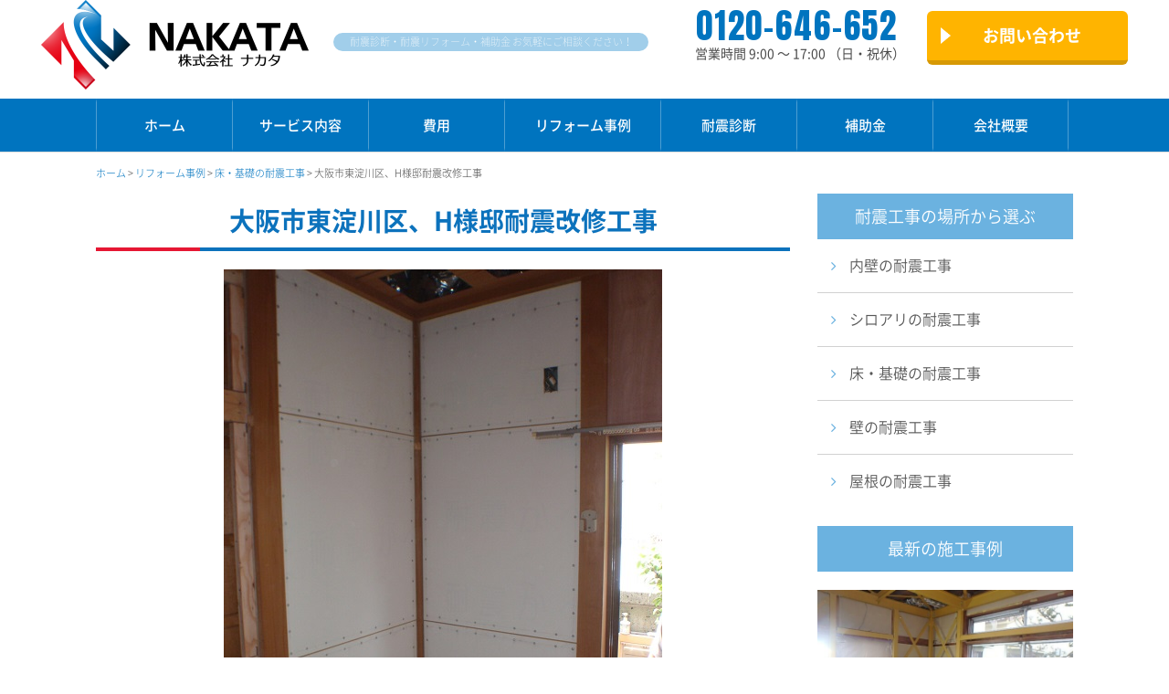

--- FILE ---
content_type: text/html; charset=UTF-8
request_url: https://www.nakata-r.com/case/2742/
body_size: 12693
content:
<!DOCTYPE html><html dir="ltr" lang="ja" prefix="og: https://ogp.me/ns#"><head>  <script>(function(w,d,s,l,i){w[l]=w[l]||[];w[l].push({'gtm.start':
new Date().getTime(),event:'gtm.js'});var f=d.getElementsByTagName(s)[0],
j=d.createElement(s),dl=l!='dataLayer'?'&l='+l:'';j.async=true;j.src=
'https://www.googletagmanager.com/gtm.js?id='+i+dl;f.parentNode.insertBefore(j,f);
})(window,document,'script','dataLayer','GTM-M2C3CKB');</script> <meta charset="UTF-8"><meta name="format-detection" content="telephone=no"><link rel="stylesheet" media="print" onload="this.onload=null;this.media='all';" id="ao_optimized_gfonts" href="https://fonts.googleapis.com/css?family=Anton&amp;display=swap"><link media="all" href="https://www.nakata-r.com/wp/wp-content/cache/autoptimize/css/autoptimize_fa0ad01cccf48da873a4e194b60da01b.css" rel="stylesheet"><link media="screen" href="https://www.nakata-r.com/wp/wp-content/cache/autoptimize/css/autoptimize_00df71b5809d374b00ce03791ac8fac1.css" rel="stylesheet"><title>大阪市東淀川区、H様邸耐震改修工事 | 大阪の耐震診断・耐震リフォーム専門会社・ナカタ大阪の耐震診断・耐震リフォーム専門会社・ナカタ</title><link rel="shortcut icon" href="https://www.nakata-r.com/wp/wp-content/themes/reform_nakata/img/favicon.ico"><link rel="stylesheet" href="https://maxcdn.bootstrapcdn.com/font-awesome/4.5.0/css/font-awesome.min.css"><meta name="description" content="大阪市東淀川区、H様邸では、自治体より工事費用の一部補助を受け、耐震改修工事が完了しました。 工事内容 耐震改" /><meta name="robots" content="max-image-preview:large" /><link rel="canonical" href="https://www.nakata-r.com/case/2742/" /><meta name="generator" content="All in One SEO (AIOSEO) 4.9.3" /><meta property="og:locale" content="ja_JP" /><meta property="og:site_name" content="リフォームナカタ" /><meta property="og:type" content="article" /><meta property="og:title" content="大阪市東淀川区、H様邸耐震改修工事 | 大阪の耐震診断・耐震リフォーム専門会社・ナカタ" /><meta property="og:description" content="大阪市東淀川区、H様邸では、自治体より工事費用の一部補助を受け、耐震改修工事が完了しました。 工事内容 耐震改" /><meta property="og:url" content="https://www.nakata-r.com/case/2742/" /><meta property="og:image" content="https://www.nakata-r.com/wp/wp-content/uploads/2013/07/071501-1.jpg" /><meta property="og:image:secure_url" content="https://www.nakata-r.com/wp/wp-content/uploads/2013/07/071501-1.jpg" /><meta property="og:image:width" content="480" /><meta property="og:image:height" content="640" /><meta property="article:published_time" content="2013-07-15T08:15:22+00:00" /><meta property="article:modified_time" content="2017-01-24T01:32:42+00:00" /><meta name="twitter:card" content="summary" /><meta name="twitter:title" content="大阪市東淀川区、H様邸耐震改修工事 | 大阪の耐震診断・耐震リフォーム専門会社・ナカタ" /><meta name="twitter:description" content="大阪市東淀川区、H様邸では、自治体より工事費用の一部補助を受け、耐震改修工事が完了しました。 工事内容 耐震改" /><meta name="twitter:image" content="https://www.nakata-r.com/wp/wp-content/uploads/2013/07/071501-1.jpg" /> <script type="application/ld+json" class="aioseo-schema">{"@context":"https:\/\/schema.org","@graph":[{"@type":"BreadcrumbList","@id":"https:\/\/www.nakata-r.com\/case\/2742\/#breadcrumblist","itemListElement":[{"@type":"ListItem","@id":"https:\/\/www.nakata-r.com#listItem","position":1,"name":"\u30db\u30fc\u30e0","item":"https:\/\/www.nakata-r.com","nextItem":{"@type":"ListItem","@id":"https:\/\/www.nakata-r.com\/case_category\/case-base\/#listItem","name":"\u5e8a\u30fb\u57fa\u790e\u306e\u8010\u9707\u5de5\u4e8b"}},{"@type":"ListItem","@id":"https:\/\/www.nakata-r.com\/case_category\/case-base\/#listItem","position":2,"name":"\u5e8a\u30fb\u57fa\u790e\u306e\u8010\u9707\u5de5\u4e8b","item":"https:\/\/www.nakata-r.com\/case_category\/case-base\/","nextItem":{"@type":"ListItem","@id":"https:\/\/www.nakata-r.com\/case\/2742\/#listItem","name":"\u5927\u962a\u5e02\u6771\u6dc0\u5ddd\u533a\u3001H\u69d8\u90b8\u8010\u9707\u6539\u4fee\u5de5\u4e8b"},"previousItem":{"@type":"ListItem","@id":"https:\/\/www.nakata-r.com#listItem","name":"\u30db\u30fc\u30e0"}},{"@type":"ListItem","@id":"https:\/\/www.nakata-r.com\/case\/2742\/#listItem","position":3,"name":"\u5927\u962a\u5e02\u6771\u6dc0\u5ddd\u533a\u3001H\u69d8\u90b8\u8010\u9707\u6539\u4fee\u5de5\u4e8b","previousItem":{"@type":"ListItem","@id":"https:\/\/www.nakata-r.com\/case_category\/case-base\/#listItem","name":"\u5e8a\u30fb\u57fa\u790e\u306e\u8010\u9707\u5de5\u4e8b"}}]},{"@type":"Organization","@id":"https:\/\/www.nakata-r.com\/#organization","name":"\u5927\u962a\u306e\u8010\u9707\u8a3a\u65ad\u30fb\u8010\u9707\u30ea\u30d5\u30a9\u30fc\u30e0\u5c02\u9580\u4f1a\u793e\u30fb\u30ca\u30ab\u30bf","url":"https:\/\/www.nakata-r.com\/"},{"@type":"WebPage","@id":"https:\/\/www.nakata-r.com\/case\/2742\/#webpage","url":"https:\/\/www.nakata-r.com\/case\/2742\/","name":"\u5927\u962a\u5e02\u6771\u6dc0\u5ddd\u533a\u3001H\u69d8\u90b8\u8010\u9707\u6539\u4fee\u5de5\u4e8b | \u5927\u962a\u306e\u8010\u9707\u8a3a\u65ad\u30fb\u8010\u9707\u30ea\u30d5\u30a9\u30fc\u30e0\u5c02\u9580\u4f1a\u793e\u30fb\u30ca\u30ab\u30bf","description":"\u5927\u962a\u5e02\u6771\u6dc0\u5ddd\u533a\u3001H\u69d8\u90b8\u3067\u306f\u3001\u81ea\u6cbb\u4f53\u3088\u308a\u5de5\u4e8b\u8cbb\u7528\u306e\u4e00\u90e8\u88dc\u52a9\u3092\u53d7\u3051\u3001\u8010\u9707\u6539\u4fee\u5de5\u4e8b\u304c\u5b8c\u4e86\u3057\u307e\u3057\u305f\u3002 \u5de5\u4e8b\u5185\u5bb9 \u8010\u9707\u6539","inLanguage":"ja","isPartOf":{"@id":"https:\/\/www.nakata-r.com\/#website"},"breadcrumb":{"@id":"https:\/\/www.nakata-r.com\/case\/2742\/#breadcrumblist"},"image":{"@type":"ImageObject","url":"https:\/\/www.nakata-r.com\/wp\/wp-content\/uploads\/2013\/07\/071501-1.jpg","@id":"https:\/\/www.nakata-r.com\/case\/2742\/#mainImage","width":480,"height":640,"caption":"OLYMPUS DIGITAL CAMERA"},"primaryImageOfPage":{"@id":"https:\/\/www.nakata-r.com\/case\/2742\/#mainImage"},"datePublished":"2013-07-15T17:15:22+09:00","dateModified":"2017-01-24T10:32:42+09:00"},{"@type":"WebSite","@id":"https:\/\/www.nakata-r.com\/#website","url":"https:\/\/www.nakata-r.com\/","name":"\u5927\u962a\u306e\u8010\u9707\u8a3a\u65ad\u30fb\u8010\u9707\u30ea\u30d5\u30a9\u30fc\u30e0\u5c02\u9580\u4f1a\u793e\u30fb\u30ca\u30ab\u30bf","inLanguage":"ja","publisher":{"@id":"https:\/\/www.nakata-r.com\/#organization"}}]}</script> <link rel='dns-prefetch' href='//stats.wp.com' /><link rel='dns-prefetch' href='//v0.wordpress.com' /><link href='https://fonts.gstatic.com' crossorigin='anonymous' rel='preconnect' /><link rel="alternate" title="oEmbed (JSON)" type="application/json+oembed" href="https://www.nakata-r.com/wp-json/oembed/1.0/embed?url=https%3A%2F%2Fwww.nakata-r.com%2Fcase%2F2742%2F" /><link rel="alternate" title="oEmbed (XML)" type="text/xml+oembed" href="https://www.nakata-r.com/wp-json/oembed/1.0/embed?url=https%3A%2F%2Fwww.nakata-r.com%2Fcase%2F2742%2F&#038;format=xml" /><link rel='stylesheet' id='a3a3_lazy_load-css' href='//www.nakata-r.com/wp/wp-content/uploads/sass/a3_lazy_load.min.css?ver=1603655834' type='text/css' media='all' /> <script type="text/javascript" src="https://www.nakata-r.com/wp/wp-includes/js/jquery/jquery.min.js?ver=3.7.1" id="jquery-core-js"></script> <link rel="https://api.w.org/" href="https://www.nakata-r.com/wp-json/" /><link rel="EditURI" type="application/rsd+xml" title="RSD" href="https://www.nakata-r.com/wp/xmlrpc.php?rsd" /></head><body class="wp-singular case-template-default single single-case postid-2742 wp-theme-reform_nakata"> <noscript><iframe src="https://www.googletagmanager.com/ns.html?id=GTM-M2C3CKB"
height="0" width="0" style="display:none;visibility:hidden"></iframe></noscript><div class="header" id="header"> <span class="drawer-btn"><i class="menu-icon fa fa-bars"></i>menu</span><div class="container container-wide"><div class="header_left"><div class="site-title"> <a href="https://www.nakata-r.com/"><img src="https://www.nakata-r.com/wp/wp-content/themes/reform_nakata/img/logo.png" alt="大阪の耐震診断・耐震リフォーム専門会社・ナカタ"></a></div><div class="header-text"><span>耐震診断・耐震リフォーム・補助金 お気軽にご相談ください！</span></div></div><div class="header_right"><div class="header-contact"><a href="https://www.nakata-r.com/contact">お問い合わせ</a></div><div class="header-tel"><span class="tel-number">0120-646-652</span><span class="opening-hour">営業時間 9:00 〜 17:00 （日・祝休）</span></div></div></div></div><nav id="gnav" role="navigation" itemscope="itemscope" itemtype="http://scheme.org/SiteNavigationElement"><div class="container"><div class="gnav-container"><ul id="gnav-ul" class="cf"><li id="menu-item-46" class="menu-item menu-item-type-post_type menu-item-object-page menu-item-home menu-item-46"><a href="https://www.nakata-r.com/">ホーム</a></li><li id="menu-item-47" class="menu-item menu-item-type-post_type menu-item-object-page menu-item-47"><a href="https://www.nakata-r.com/renovation/">サービス内容</a></li><li id="menu-item-49" class="menu-item menu-item-type-post_type menu-item-object-page menu-item-49"><a href="https://www.nakata-r.com/price/">費用</a></li><li id="menu-item-54" class="menu-item menu-item-type-post_type menu-item-object-page menu-item-54"><a href="https://www.nakata-r.com/case/">リフォーム事例</a></li><li id="menu-item-48" class="menu-item menu-item-type-post_type menu-item-object-page menu-item-48"><a href="https://www.nakata-r.com/seismic-diagnosis/">耐震診断</a></li><li id="menu-item-57" class="menu-item menu-item-type-post_type menu-item-object-page menu-item-57"><a href="https://www.nakata-r.com/subsidies/">補助金</a></li><li id="menu-item-50" class="menu-item menu-item-type-post_type menu-item-object-page menu-item-50"><a href="https://www.nakata-r.com/company/">会社概要</a></li></ul></div></div></nav><div class="breadcrumbs" typeof="BreadcrumbList" vocab="http://schema.org/"><div class="container"> <span property="itemListElement" typeof="ListItem"><a property="item" typeof="WebPage" title="大阪の耐震診断・耐震リフォーム専門会社・ナカタへ移動" href="https://www.nakata-r.com" class="home"><span property="name">ホーム</span></a><meta property="position" content="1"></span> &gt; <span property="itemListElement" typeof="ListItem"><a property="item" typeof="WebPage" title="リフォーム事例へ移動" href="https://www.nakata-r.com/case/" class="case-root post post-case"><span property="name">リフォーム事例</span></a><meta property="position" content="2"></span> &gt; <span property="itemListElement" typeof="ListItem"><a property="item" typeof="WebPage" title="Go to the 床・基礎の耐震工事 施工事例カテゴリ archives." href="https://www.nakata-r.com/case_category/case-base/" class="taxonomy case_category"><span property="name">床・基礎の耐震工事</span></a><meta property="position" content="3"></span> &gt; <span property="itemListElement" typeof="ListItem"><span property="name">大阪市東淀川区、H様邸耐震改修工事</span><meta property="position" content="4"></span></div></div><div class="wrap"><div class="container"><div class="cf"><div class="col-main"><h1 class="entry-title">大阪市東淀川区、H様邸耐震改修工事</h1><div class="content"><div id="post-2742" class="post-2742 case type-case status-publish has-post-thumbnail hentry case_category-case-base"><div class="case_thumb"> <img width="480" height="640" src="//www.nakata-r.com/wp/wp-content/plugins/a3-lazy-load/assets/images/lazy_placeholder.gif" data-lazy-type="image" data-src="https://www.nakata-r.com/wp/wp-content/uploads/2013/07/071501-1.jpg" class="lazy lazy-hidden attachment-large size-large wp-post-image" alt="" decoding="async" fetchpriority="high" srcset="" data-srcset="https://www.nakata-r.com/wp/wp-content/uploads/2013/07/071501-1.jpg 480w, https://www.nakata-r.com/wp/wp-content/uploads/2013/07/071501-1-225x300.jpg 225w" sizes="(max-width: 480px) 100vw, 480px" /><noscript><img width="480" height="640" src="https://www.nakata-r.com/wp/wp-content/uploads/2013/07/071501-1.jpg" class="attachment-large size-large wp-post-image" alt="" decoding="async" fetchpriority="high" srcset="https://www.nakata-r.com/wp/wp-content/uploads/2013/07/071501-1.jpg 480w, https://www.nakata-r.com/wp/wp-content/uploads/2013/07/071501-1-225x300.jpg 225w" sizes="(max-width: 480px) 100vw, 480px" /></noscript></div><div class="case_table_box"><table class="table case_table"><tr><th>リフォーム箇所</th><td><a href="https://www.nakata-r.com/case_category/case-base/" rel="tag">床・基礎の耐震工事</a></td></tr><tr class="case_subsidies"><th>耐震診断・設計補助金</th><td>145,000<span class="currency">円</span></td></tr><tr class="case_subsidies2"><th>耐震改修工事補助金</th><td>766,000<span class="currency">円</span></td></tr></table></div><div class="case_body cf"><p>大阪市東淀川区、H様邸では、自治体より工事費用の一部補助を受け、耐震改修工事が完了しました。</p><h2>工事内容</h2><h3>耐震改修工事（コボット・かべ大将）</h3><p>和室・洋室</p><h2>今回工事で利用した補助金の内訳</h2><h3>大阪市補助金制度を利用</h3><p>耐震診断・設計補助金:145,000円<br /> 耐震改修補助金:766,000円<br /> 計:91万1000円</p><p>※補助金制度の内容は、各自治体により異なります。</p><h2>上部構造評点の変化</h2><p><strong>工事前 ０．３６</strong>（倒壊する可能性が高い）→　<strong>工事後 ０．８７</strong>（倒壊する可能性がある）</p></div><div class="case-item-box"><h2>工事の様子</h2><div class="case-item"><h3>クロス貼り工事</h3><p>古くなったじゅらく壁の上に新しいクロスを貼り付けます。
部屋も一段と明るくなり、気分も一新できます。</p><div class="row"><div class="col-ms-6"><div class="before"> <strong>Before</strong><img src="https://www.nakata-r.com/wp/wp-content/uploads/2013/07/071502-480x400.jpg" /></div></div><div class="col-ms-6"><div class="after"> <strong>After</strong> <img src="https://www.nakata-r.com/wp/wp-content/uploads/2013/07/071503-480x400.jpg" /></div></div></div></div><div class="case-item"><h3>耐震壁設置</h3><p>ステンレスブレース（コボット：国元商会）は、窓を残しつつ、耐震補強ができます。</p><div class="row"><div class="col-ms-6"><div class="before"> <strong>Before</strong><img src="https://www.nakata-r.com/wp/wp-content/uploads/2013/07/071504-480x400.jpg" /></div></div><div class="col-ms-6"><div class="after"> <strong>After</strong> <img src="https://www.nakata-r.com/wp/wp-content/uploads/2013/07/071505-480x400.jpg" /></div></div></div></div><div class="case-item"><h3>耐震壁設置</h3><p>かべ大将（ダイライト：大建工業）は床・天井を解体せずに補強ができ、コストが抑えられます。</p><div class="row"><div class="col-ms-6"><div class="before"> <strong>Before</strong><img src="https://www.nakata-r.com/wp/wp-content/uploads/2013/07/071506-480x400.jpg" /></div></div><div class="col-ms-6"><div class="after"> <strong>After</strong> <img src="https://www.nakata-r.com/wp/wp-content/uploads/2013/07/071507-480x400.jpg" /></div></div></div></div><div class="case-item"><h3></h3><p>柱の引抜けが大きい場所に土台が基礎から外れないよう床下から取付けます。</p><div class="row"><div class="col-ms-6"><div class="before"> <strong>Before</strong><img src="https://www.nakata-r.com/wp/wp-content/uploads/2013/07/071508-1-600x400.jpg" /></div></div><div class="col-ms-6"><div class="after"> <strong>After</strong> <img src="https://www.nakata-r.com/wp/wp-content/uploads/2013/07/071509-600x400.jpg" /></div></div></div></div></div><div class="case-item-box"><h2>その他の工事</h2><div class="case-item"><div class="row"><div class="col-ms-6"><div class="other-photo"> <img src="https://www.nakata-r.com/wp/wp-content/uploads/2013/07/071508-600x400.jpg" /><p>後付けアンカーボルト施工（柱の引抜けが大きい場所に土台が基礎から外れないよう床下から取付けます）</p></div></div></div></div></div><div class="entry-header"><div></div></div><div class="section-contact"><div class="inner"><div class="cf"><div class="footer-contact-tel"> <span class="tel-number">0120-646-652</span> <span class="fax-number">FAX <strong>06-6694-7853</strong></span> <span class="business-hour">営業時間 9:00 〜 17:00 （日・祝休）</span></div><div class="footer-contact-btns"><div class="footer-contact-email"> <a href="https://www.nakata-r.com/contact"><i class="fa fa-chevron-right" aria-hidden="true"></i> お問い合せ・無料お見積もり</a></div><div class="footer-contact-line"> <a href="http://line.me/ti/p/@poc6692l">LINEから<br>お問い合わせができます</a></div></div></div></div></div></div></div></div><div class="col-aside"><div class="content"><aside class="side"><div class="top-side"><h3 class="case-cat-list title">耐震工事の場所から選ぶ</h3><ul class="case-cat-list cf"><li> <span class="parent-terms case-inner-wall"> <a href="https://www.nakata-r.com/case_category/case-inner-wall"> 内壁の耐震工事 </a></span></li><li> <span class="parent-terms case-termite"> <a href="https://www.nakata-r.com/case_category/case-termite"> シロアリの耐震工事 </a></span></li><li> <span class="parent-terms case-base"> <a href="https://www.nakata-r.com/case_category/case-base"> 床・基礎の耐震工事 </a></span></li><li> <span class="parent-terms case-wall"> <a href="https://www.nakata-r.com/case_category/case-wall"> 壁の耐震工事 </a></span></li><li> <span class="parent-terms case-roof"> <a href="https://www.nakata-r.com/case_category/case-roof"> 屋根の耐震工事 </a></span></li></ul><div id="dpe_fp_widget-5" class="widget case-widget"><p class="widget-title">最新の施工事例</p><div class="fpw-thumb-list"><div class="thumbnail-box"><div class="blog-thumbnail"> <a href="https://www.nakata-r.com/case/15273/"> <img width="600" height="400" src="//www.nakata-r.com/wp/wp-content/plugins/a3-lazy-load/assets/images/lazy_placeholder.gif" data-lazy-type="image" data-src="https://www.nakata-r.com/wp/wp-content/uploads/2025/01/118b77fbc839b602a7527a071bab0b7b-600x400.jpg" class="lazy lazy-hidden attachment-blog-thumbnail size-blog-thumbnail wp-post-image" alt="" decoding="async" loading="lazy" /><noscript><img width="600" height="400" src="//www.nakata-r.com/wp/wp-content/plugins/a3-lazy-load/assets/images/lazy_placeholder.gif" data-lazy-type="image" data-src="https://www.nakata-r.com/wp/wp-content/uploads/2025/01/118b77fbc839b602a7527a071bab0b7b-600x400.jpg" class="lazy lazy-hidden attachment-blog-thumbnail size-blog-thumbnail wp-post-image" alt="" decoding="async" loading="lazy" /><noscript><img width="600" height="400" src="https://www.nakata-r.com/wp/wp-content/uploads/2025/01/118b77fbc839b602a7527a071bab0b7b-600x400.jpg" class="attachment-blog-thumbnail size-blog-thumbnail wp-post-image" alt="" decoding="async" loading="lazy" /></noscript></noscript> </a></div><div class="blog-sumamry"> <span class="blog-title"><a href="https://www.nakata-r.com/case/15273/">耐震シェルター設置工事</a></span></div></div><div class="thumbnail-box"><div class="blog-thumbnail"> <a href="https://www.nakata-r.com/case/11776/"> <img width="600" height="400" src="//www.nakata-r.com/wp/wp-content/plugins/a3-lazy-load/assets/images/lazy_placeholder.gif" data-lazy-type="image" data-src="https://www.nakata-r.com/wp/wp-content/uploads/2022/03/S__134586390-1-600x400.jpg" class="lazy lazy-hidden attachment-blog-thumbnail size-blog-thumbnail wp-post-image" alt="" decoding="async" loading="lazy" /><noscript><img width="600" height="400" src="//www.nakata-r.com/wp/wp-content/plugins/a3-lazy-load/assets/images/lazy_placeholder.gif" data-lazy-type="image" data-src="https://www.nakata-r.com/wp/wp-content/uploads/2022/03/S__134586390-1-600x400.jpg" class="lazy lazy-hidden attachment-blog-thumbnail size-blog-thumbnail wp-post-image" alt="" decoding="async" loading="lazy" /><noscript><img width="600" height="400" src="https://www.nakata-r.com/wp/wp-content/uploads/2022/03/S__134586390-1-600x400.jpg" class="attachment-blog-thumbnail size-blog-thumbnail wp-post-image" alt="" decoding="async" loading="lazy" /></noscript></noscript> </a></div><div class="blog-sumamry"> <span class="blog-title"><a href="https://www.nakata-r.com/case/11776/">制震リフォーム工事</a></span></div></div><div class="thumbnail-box"><div class="blog-thumbnail"> <a href="https://www.nakata-r.com/case/9658/"> <img width="600" height="400" src="//www.nakata-r.com/wp/wp-content/plugins/a3-lazy-load/assets/images/lazy_placeholder.gif" data-lazy-type="image" data-src="https://www.nakata-r.com/wp/wp-content/uploads/2020/09/e983cb277e7d9cbcee6e0be9970196d7-600x400.jpg" class="lazy lazy-hidden attachment-blog-thumbnail size-blog-thumbnail wp-post-image" alt="" decoding="async" loading="lazy" /><noscript><img width="600" height="400" src="//www.nakata-r.com/wp/wp-content/plugins/a3-lazy-load/assets/images/lazy_placeholder.gif" data-lazy-type="image" data-src="https://www.nakata-r.com/wp/wp-content/uploads/2020/09/e983cb277e7d9cbcee6e0be9970196d7-600x400.jpg" class="lazy lazy-hidden attachment-blog-thumbnail size-blog-thumbnail wp-post-image" alt="" decoding="async" loading="lazy" /><noscript><img width="600" height="400" src="https://www.nakata-r.com/wp/wp-content/uploads/2020/09/e983cb277e7d9cbcee6e0be9970196d7-600x400.jpg" class="attachment-blog-thumbnail size-blog-thumbnail wp-post-image" alt="" decoding="async" loading="lazy" /></noscript></noscript> </a></div><div class="blog-sumamry"> <span class="blog-title"><a href="https://www.nakata-r.com/case/9658/">大阪狭山市　H様邸　耐震改修工事</a></span></div></div><div class="thumbnail-box"><div class="blog-thumbnail"> <a href="https://www.nakata-r.com/case/9453/"> <img width="600" height="400" src="//www.nakata-r.com/wp/wp-content/plugins/a3-lazy-load/assets/images/lazy_placeholder.gif" data-lazy-type="image" data-src="https://www.nakata-r.com/wp/wp-content/uploads/2020/08/5f90341c3899b8614abbbbbeb8341165-1-600x400.jpg" class="lazy lazy-hidden attachment-blog-thumbnail size-blog-thumbnail wp-post-image" alt="" decoding="async" loading="lazy" /><noscript><img width="600" height="400" src="//www.nakata-r.com/wp/wp-content/plugins/a3-lazy-load/assets/images/lazy_placeholder.gif" data-lazy-type="image" data-src="https://www.nakata-r.com/wp/wp-content/uploads/2020/08/5f90341c3899b8614abbbbbeb8341165-1-600x400.jpg" class="lazy lazy-hidden attachment-blog-thumbnail size-blog-thumbnail wp-post-image" alt="" decoding="async" loading="lazy" /><noscript><img width="600" height="400" src="https://www.nakata-r.com/wp/wp-content/uploads/2020/08/5f90341c3899b8614abbbbbeb8341165-1-600x400.jpg" class="attachment-blog-thumbnail size-blog-thumbnail wp-post-image" alt="" decoding="async" loading="lazy" /></noscript></noscript> </a></div><div class="blog-sumamry"> <span class="blog-title"><a href="https://www.nakata-r.com/case/9453/">大阪市東淀川区　O様邸耐震改修工事・内装工事</a></span></div></div><div class="thumbnail-box"><div class="blog-thumbnail"> <a href="https://www.nakata-r.com/case/2894/"> <img width="600" height="400" src="//www.nakata-r.com/wp/wp-content/plugins/a3-lazy-load/assets/images/lazy_placeholder.gif" data-lazy-type="image" data-src="https://www.nakata-r.com/wp/wp-content/uploads/2016/09/1020_01-1-600x400.jpg" class="lazy lazy-hidden attachment-blog-thumbnail size-blog-thumbnail wp-post-image" alt="" decoding="async" loading="lazy" /><noscript><img width="600" height="400" src="//www.nakata-r.com/wp/wp-content/plugins/a3-lazy-load/assets/images/lazy_placeholder.gif" data-lazy-type="image" data-src="https://www.nakata-r.com/wp/wp-content/uploads/2016/09/1020_01-1-600x400.jpg" class="lazy lazy-hidden attachment-blog-thumbnail size-blog-thumbnail wp-post-image" alt="" decoding="async" loading="lazy" /><noscript><img width="600" height="400" src="https://www.nakata-r.com/wp/wp-content/uploads/2016/09/1020_01-1-600x400.jpg" class="attachment-blog-thumbnail size-blog-thumbnail wp-post-image" alt="" decoding="async" loading="lazy" /></noscript></noscript> </a></div><div class="blog-sumamry"> <span class="blog-title"><a href="https://www.nakata-r.com/case/2894/">大阪市東淀川区、Ｈ様邸耐震改修工事・内装工事</a></span></div></div></div></div><div class="single-widget"><div id="dpe_fp_widget-6" class="widget single-widget"><p class="widget-title">ブログの新着記事</p><div class="news-list"><div id="post-16362" class="news-item row"><div class="col-sm-2 col-xs-12 news-date">2026.01.05</div><div class="news-title col-sm-10 col-xs-12"><a href="https://www.nakata-r.com/16362/">箕面市で耐震改修工事と水まわりのリフォーム工事が終わりました（１階のみ0.7プラン）</a></div></div><div id="post-16355" class="news-item row"><div class="col-sm-2 col-xs-12 news-date">2025.12.25</div><div class="news-title col-sm-10 col-xs-12"><a href="https://www.nakata-r.com/16355/">冬季休業期間のお知らせ</a></div></div><div id="post-16409" class="news-item row"><div class="col-sm-2 col-xs-12 news-date">2025.12.25</div><div class="news-title col-sm-10 col-xs-12"><a href="https://www.nakata-r.com/16409/">ルーガ鉄平の葺き替え工事が終了しました</a></div></div><div id="post-16384" class="news-item row"><div class="col-sm-2 col-xs-12 news-date">2025.12.22</div><div class="news-title col-sm-10 col-xs-12"><a href="https://www.nakata-r.com/16384/">高槻市で92.5万円の補助金を利用した耐震補強が終わりました。</a></div></div><div id="post-16311" class="news-item row"><div class="col-sm-2 col-xs-12 news-date">2025.11.29</div><div class="news-title col-sm-10 col-xs-12"><a href="https://www.nakata-r.com/16311/">箕面市で耐震改修工事が終わりました。（補助金70万円利用）</a></div></div></div></div></div><h3 class="case-cat-list title">ブログのカテゴリー</h3><ul class="case-cat-list cf"><li class="cat-item cat-item-8"><a href="https://www.nakata-r.com/category/tips/">ナカタの知恵袋 (64)</a></li><li class="cat-item cat-item-9"><a href="https://www.nakata-r.com/category/diary/">耐震日記 (479)</a><ul class='children'><li class="cat-item cat-item-52"><a href="https://www.nakata-r.com/category/diary/interior/">内装・水まわり工事 (47)</a></li><li class="cat-item cat-item-51"><a href="https://www.nakata-r.com/category/diary/underfloor/">白蟻・基礎工事 (27)</a></li><li class="cat-item cat-item-50"><a href="https://www.nakata-r.com/category/diary/outwall/">外壁/外溝工事 (127)</a></li><li class="cat-item cat-item-49"><a href="https://www.nakata-r.com/category/diary/roof/">屋根工事(葺替え・塗装・漆喰) (109)</a></li><li class="cat-item cat-item-48"><a href="https://www.nakata-r.com/category/diary/brace/">耐震工事 (104)</a></li></ul></li><li class="cat-item cat-item-10"><a href="https://www.nakata-r.com/category/news/">お知らせ (196)</a></li></ul><div id="text-3" class="widget side-widget"><div class="textwidget"><a href="https://www.nakata-r.com/price/"><img class="lazy lazy-hidden" src="//www.nakata-r.com/wp/wp-content/plugins/a3-lazy-load/assets/images/lazy_placeholder.gif" data-lazy-type="image" data-src="https://nakata-r.com/wp/wp-content/themes/reform_nakata/img/side/side_bnr_price.png" alt="リフォーム費用"><noscript><img src="https://nakata-r.com/wp/wp-content/themes/reform_nakata/img/side/side_bnr_price.png" alt="リフォーム費用"></noscript></a></div></div><div id="text-2" class="widget side-widget"><div class="textwidget"><ul class="side-menu side-menu-01"><li class="menu-header"><a href="https://www.nakata-r.com/renovation/">サービス内容</a></li><li><a href="https://www.nakata-r.com/renovation/seismic-retrofit/">耐震工事</a></li><li><a href="https://www.nakata-r.com/renovation/shelter/">耐震シェルター</a></li><li><a href="https://www.nakata-r.com/renovation/construction_control/">制震工事</a></li><li><a href="https://www.nakata-r.com/renovation/roof/">屋根</a></li><li><a href="https://www.nakata-r.com/renovation/exterior-wall/">外壁塗装</a></li><li><a href="https://www.nakata-r.com/renovation/foundation/">床下、基礎補強・シロアリ</a></li><li><a href="https://www.nakata-r.com/renovation/reform-by-place/">場所別リフォーム</a></li><li><a href="https://www.nakata-r.com/renovation/product/">耐震商品一覧</a></li></ul></div></div><div id="text-4" class="widget side-widget"><div class="textwidget"><ul class="side-menu side-menu-02"><li><a href="https://www.nakata-r.com/case/">耐震工事・リフォーム事例</a></li><li><a href="https://www.nakata-r.com/seismic-diagnosis/">耐震診断</a></li><li><a href="https://www.nakata-r.com/subsidies/">補助金</a></li></ul></div></div><div id="text-5" class="widget side-widget"><div class="textwidget"><ul class="side-menu side-menu-03"><li class="menu-header"><a href="https://www.nakata-r.com/earthquake-resistant/">木造住宅の耐震性</a></li><li><a href="https://www.nakata-r.com/earthquake-resistant/earthquake-resistance-standards/">新耐震基準と旧耐震基準</a></li><li><a href="https://www.nakata-r.com/earthquake-resistant/house-to-withstand-earthquakes/">地震に強い家・弱い家</a></li></ul></div></div><div id="text-6" class="widget side-widget"><div class="textwidget"><div class="side-customer-voice"><div class="side-secop-title"><a href="https://www.nakata-r.com/secondopinion/"></a></div><div class="side-customer-title"><a href="https://www.nakata-r.com/customer_voice/"></a></div><p>株式会社ナカタでは、お客様に末永くお付き合いを頂く為に、工事完了後のアンケートはがきにてお客様の声を頂戴しております。ここでは、その一部をご紹介させて頂きます。頂いたご意見一つ一つは会社の財産として全社員で共有し、お客様の満足度を最優先に社員一同取り組んでまいります。</p><div class="side-customer-item"><div class="side-customer-item-inner"> 【お客様より】
先日はお世話になりました。河口様のお人柄と親切・丁寧なお仕事ぶりに大変満足しております。有難うございました。<br> 【ナカタ担当者より】
貴重なお時間をいただき有難うございました。今後も大切なお家のお手伝いをさせていただければ幸いです。こちらこそ有難うございました。<div class="side-customer-img"> <img class="lazy lazy-hidden mr_10" src="//www.nakata-r.com/wp/wp-content/plugins/a3-lazy-load/assets/images/lazy_placeholder.gif" data-lazy-type="image" data-src="https://nakata-r.com/wp/wp-content/themes/reform_nakata/img/voice/voice_01-1.jpg"><noscript><img class="mr_10" src="https://nakata-r.com/wp/wp-content/themes/reform_nakata/img/voice/voice_01-1.jpg"></noscript> <img class="lazy lazy-hidden" src="//www.nakata-r.com/wp/wp-content/plugins/a3-lazy-load/assets/images/lazy_placeholder.gif" data-lazy-type="image" data-src="https://nakata-r.com/wp/wp-content/themes/reform_nakata/img/voice/voice_01.jpg"><noscript><img src="https://nakata-r.com/wp/wp-content/themes/reform_nakata/img/voice/voice_01.jpg"></noscript></div></div></div><div class="side-customer-item"><div class="side-customer-item-inner"> 【お客様より】
きちっと説明もして下さり、当日も手早く最後のかたづけまできっちりとしていただきとても満足しております。また何かありましたらお願いすると思います。その時は、よろしくお願いします。<br> 【ナカタ担当者より】
この度はありがとうございました。こちらこそ作業がしやすい様、事前の準備までして頂き、職人さんも喜んでいました。また、何かありましたら、宜しくお願い致します。<div class="side-customer-img"> <img class="lazy lazy-hidden mr_10" src="//www.nakata-r.com/wp/wp-content/plugins/a3-lazy-load/assets/images/lazy_placeholder.gif" data-lazy-type="image" data-src="https://nakata-r.com/wp/wp-content/themes/reform_nakata/img/voice/voice_02-1.jpg"><noscript><img class="mr_10" src="https://nakata-r.com/wp/wp-content/themes/reform_nakata/img/voice/voice_02-1.jpg"></noscript> <img class="lazy lazy-hidden" src="//www.nakata-r.com/wp/wp-content/plugins/a3-lazy-load/assets/images/lazy_placeholder.gif" data-lazy-type="image" data-src="https://nakata-r.com/wp/wp-content/themes/reform_nakata/img/voice/voice_02.jpg"><noscript><img src="https://nakata-r.com/wp/wp-content/themes/reform_nakata/img/voice/voice_02.jpg"></noscript></div></div></div><div class="side_customer_link"><a href="https://nakata-r.com/customer_voice/">もっとお客様の声を見る</a></div></div></div></div><div id="text-7" class="widget side-widget"><div class="textwidget"><ul class="side-menu side-menu-04"><li><a href="https://www.nakata-r.com/company/">会社概要</a></li><li><a href="https://www.nakata-r.com/staff/">スタッフ紹介</a></li><li><a href="https://www.nakata-r.com/sdgs/">SDGsの取り組み</a></li><li><a href="https://www.nakata-r.com/category/news/">新着情報</a></li><li><a href="https://www.nakata-r.com/category/diary/">ブログ「耐震日記」</a></li></ul></div></div></div><div class="top-side"><div class="top-side-inner"></div></div></aside></div></div></div></div><div class="section section-sevice-area"><div class="container container-wide"><div class="inner"><h2>対応エリア</h2><h3>大阪市</h3><p>大阪市旭区、大阪市阿倍野区、大阪市生野区、大阪市北区、大阪市此花区、大阪市城東区、大阪市住之江区、大阪市住吉区、大阪市大正区、大阪市中央区、大阪市鶴見区、大阪市天王寺 区、大阪市浪速区、大阪市西区、大阪市西成区、大阪市西淀川区、大阪市東住吉区、大阪市東成区、大阪市東淀川区、大阪市平野区、大阪市福島区、大阪市港区、大阪市都島区、大阪市淀川区</p><h3>大阪府</h3><p>能勢町、豊能町、池田市、箕面市、茨木市、高槻市、島本町、豊中市、吹田市、摂津市、枚方市、交野市、寝屋川市、守口市、門真市、四條畷市、大東市、東大阪市、八尾市、柏原市、堺市、和泉市、高石市、泉大津市、忠岡町、岸和田市、貝塚市、熊取町、泉佐野市、田尻町、泉南市、阪南市、岬町、松原市、羽曳野市、藤井寺市、太子町、河南町、千早赤阪村、富田林市、大阪狭山市、河内長野市</p><h3>兵庫県</h3><p>神戸市、尼崎市、西宮市、芦屋市、伊丹市、宝塚市、川西市、三田市、猪名川町、明石市、加古川市、高砂市、稲美町、播磨町、福崎町、姫路市、三木市、小野市、加西市、加東市</p><h3>京都府</h3><p>京都市西京区、京都市伏見区、京都市南区、京都市山科区、宇治市、亀岡市、城陽市、向日市、長岡京市、八幡市、京田辺市、南丹市、木津川市、大山崎町、久御山町、精華町</p><h3>奈良県</h3><p>奈良市、大和高田市、大和郡山市、天理市、橿原市、桜井市、五條市、御所市、生駒市、香芝市、葛城市、山添村、平群町、三郷町、斑鳩町、安堵町、川西町、三宅町、田原本町、高取町、明日香村、上牧町、王寺町、広陵町、河合町、大淀町</p><h3>滋賀県</h3><p>大津市、草津市、守山市、栗東市、野洲市、甲賀市、湖南市、東近江市、近江八幡市、日野町、竜王町、彦根市、愛荘町</p><h3>和歌山県</h3><p>和歌山市、岩出市、紀の川市、橋本市、海南市、かつらぎ町</p><h3>三重県西部</h3><p>名張市、伊賀市</p></div></div></div><div class="footer"><div class="footer-widget-box"><div class="container container-wide"><div class="inner"><div class="cf"><div id="text-8" class="widget footer-widget"><div class="textwidget"><div class="footer-widget-title">株式会社ナカタ</div> <small>建築業許可：大阪府知事許可（般-4）第128681号</small><small>建築士事務所登録：大阪府知事（に）第8470号</small> <strong>大阪本社</strong><p>〒558-0014<br> 大阪市住吉区我孫子5-1-7-6F</p> <span class="footer_tel">TEL： 0120-646-652 </span><br> <span class="footer_tel">FAX： 06-6694-7853</span> <br><div class="footer_map"><iframe class="lazy lazy-hidden" data-lazy-type="iframe" data-src="https://www.google.com/maps/embed?pb=!1m18!1m12!1m3!1d3284.154401748616!2d135.5048563152296!3d34.60025698046041!2m3!1f0!2f0!3f0!3m2!1i1024!2i768!4f13.1!3m3!1m2!1s0x0%3A0x7db48ac65cdc1e6c!2z77yI5qCq77yJ44OK44Kr44K_IOWkp-mYquacrOekvg!5e0!3m2!1sja!2sus!4v1503366520009" width="100%" frameborder="0" style="border:0" allowfullscreen></iframe><noscript><iframe src="https://www.google.com/maps/embed?pb=!1m18!1m12!1m3!1d3284.154401748616!2d135.5048563152296!3d34.60025698046041!2m3!1f0!2f0!3f0!3m2!1i1024!2i768!4f13.1!3m3!1m2!1s0x0%3A0x7db48ac65cdc1e6c!2z77yI5qCq77yJ44OK44Kr44K_IOWkp-mYquacrOekvg!5e0!3m2!1sja!2sus!4v1503366520009" width="100%" frameborder="0" style="border:0" allowfullscreen></iframe></noscript></div> <br> <strong>神戸支社</strong><br><p>〒651-2127<br> 兵庫県神戸市西区玉津町西河原152-2-2F</p> <span class="footer_tel">TEL：  078-940-8825 </span><br> <span class="footer_tel">FAX： 078-940-8826</span> <br><div class="footer_map"> <iframe class="lazy lazy-hidden" data-lazy-type="iframe" data-src="https://www.google.com/maps/embed?pb=!1m18!1m12!1m3!1d3281.5070754581393!2d134.9858250152314!3d34.667149580443166!2m3!1f0!2f0!3f0!3m2!1i1024!2i768!4f13.1!3m3!1m2!1s0x0%3A0xf3568456bbf1b5ff!2z77yI5qCq77yJ44OK44Kr44K_IOelnuaIuOaUr-ekvg!5e0!3m2!1sja!2sus!4v1503366641127" width="100%" frameborder="0" style="border:0" allowfullscreen></iframe><noscript><iframe src="https://www.google.com/maps/embed?pb=!1m18!1m12!1m3!1d3281.5070754581393!2d134.9858250152314!3d34.667149580443166!2m3!1f0!2f0!3f0!3m2!1i1024!2i768!4f13.1!3m3!1m2!1s0x0%3A0xf3568456bbf1b5ff!2z77yI5qCq77yJ44OK44Kr44K_IOelnuaIuOaUr-ekvg!5e0!3m2!1sja!2sus!4v1503366641127" width="100%" frameborder="0" style="border:0" allowfullscreen></iframe></noscript></div></div></div><div id="nav_menu-2" class="widget footer-widget"><div class="menu-footer-menu-01-container"><ul id="menu-footer-menu-01" class="menu"><li id="menu-item-154" class="menu-item menu-item-type-post_type menu-item-object-page menu-item-154"><a href="https://www.nakata-r.com/price/">費用</a></li><li id="menu-item-151" class="menu-item menu-item-type-post_type menu-item-object-page menu-item-151"><a href="https://www.nakata-r.com/case/">リフォーム事例</a></li><li id="menu-item-152" class="menu-item menu-item-type-post_type menu-item-object-page menu-item-152"><a href="https://www.nakata-r.com/seismic-diagnosis/">耐震診断</a></li><li id="menu-item-153" class="menu-item menu-item-type-post_type menu-item-object-page menu-item-153"><a href="https://www.nakata-r.com/subsidies/">補助金</a></li></ul></div></div><div id="nav_menu-3" class="widget footer-widget"><div class="menu-footer-menu-02-container"><ul id="menu-footer-menu-02" class="menu"><li id="menu-item-155" class="menu-item menu-item-type-post_type menu-item-object-page menu-item-has-children menu-item-155"><a href="https://www.nakata-r.com/renovation/">サービス内容</a><ul class="sub-menu"><li id="menu-item-159" class="menu-item menu-item-type-post_type menu-item-object-page menu-item-159"><a href="https://www.nakata-r.com/renovation/roof/">屋根</a></li><li id="menu-item-158" class="menu-item menu-item-type-post_type menu-item-object-page menu-item-158"><a href="https://www.nakata-r.com/?page_id=21">外壁塗装_旧</a></li><li id="menu-item-160" class="menu-item menu-item-type-post_type menu-item-object-page menu-item-160"><a href="https://www.nakata-r.com/renovation/foundation/">床下、基礎補強・シロアリ</a></li><li id="menu-item-161" class="menu-item menu-item-type-post_type menu-item-object-page menu-item-161"><a href="https://www.nakata-r.com/renovation/shelter/">耐震シェルター</a></li><li id="menu-item-163" class="menu-item menu-item-type-post_type menu-item-object-page menu-item-163"><a href="https://www.nakata-r.com/renovation/seismic-retrofit/">耐震工事</a></li><li id="menu-item-7975" class="menu-item menu-item-type-post_type menu-item-object-page menu-item-7975"><a href="https://www.nakata-r.com/renovation/construction_control/">制震工事</a></li><li id="menu-item-157" class="menu-item menu-item-type-post_type menu-item-object-page menu-item-157"><a href="https://www.nakata-r.com/renovation/reform-by-place/">場所別リフォーム</a></li><li id="menu-item-162" class="menu-item menu-item-type-post_type menu-item-object-page menu-item-162"><a href="https://www.nakata-r.com/renovation/product/">耐震商品一覧</a></li></ul></li></ul></div></div><div id="nav_menu-4" class="widget footer-widget"><div class="menu-footer-menu-03-container"><ul id="menu-footer-menu-03" class="menu"><li id="menu-item-164" class="menu-item menu-item-type-post_type menu-item-object-page menu-item-has-children menu-item-164"><a href="https://www.nakata-r.com/earthquake-resistant/">木造住宅の耐震性</a><ul class="sub-menu"><li id="menu-item-166" class="menu-item menu-item-type-post_type menu-item-object-page menu-item-166"><a href="https://www.nakata-r.com/earthquake-resistant/earthquake-resistance-standards/">新耐震基準と旧耐震基準</a></li><li id="menu-item-165" class="menu-item menu-item-type-post_type menu-item-object-page menu-item-165"><a href="https://www.nakata-r.com/earthquake-resistant/house-to-withstand-earthquakes/">地震に強い家・弱い家</a></li></ul></li></ul></div></div><div id="nav_menu-5" class="widget footer-widget"><div class="menu-footer-menu-04-container"><ul id="menu-footer-menu-04" class="menu"><li id="menu-item-169" class="menu-item menu-item-type-post_type menu-item-object-page menu-item-169"><a href="https://www.nakata-r.com/company/">会社概要</a></li><li id="menu-item-167" class="menu-item menu-item-type-post_type menu-item-object-page menu-item-167"><a href="https://www.nakata-r.com/staff/">スタッフ紹介</a></li><li id="menu-item-168" class="menu-item menu-item-type-post_type menu-item-object-page menu-item-168"><a href="https://www.nakata-r.com/privacy/">プライバシーポリシー</a></li></ul></div></div></div></div></div></div><div class="footerBottom"><div id="copyright"><div class="container"> copyright 2016 大阪の耐震診断・耐震リフォーム専門会社・ナカタ all rights reserved.</div></div></div><div id="page-top"><a href="#header"><i class="fa fa-angle-up" aria-hidden="true"></i></a></div></div> <script type="speculationrules">{"prefetch":[{"source":"document","where":{"and":[{"href_matches":"/*"},{"not":{"href_matches":["/wp/wp-*.php","/wp/wp-admin/*","/wp/wp-content/uploads/*","/wp/wp-content/*","/wp/wp-content/plugins/*","/wp/wp-content/themes/reform_nakata/*","/*\\?(.+)"]}},{"not":{"selector_matches":"a[rel~=\"nofollow\"]"}},{"not":{"selector_matches":".no-prefetch, .no-prefetch a"}}]},"eagerness":"conservative"}]}</script> <script type="text/javascript" id="jquery-fancybox-js-extra">var efb_i18n = {"close":"Close","next":"Next","prev":"Previous","startSlideshow":"Start slideshow","toggleSize":"Toggle size"};
//# sourceURL=jquery-fancybox-js-extra</script> <script type="text/javascript" id="jquery-fancybox-js-after">var fb_timeout, fb_opts={'autoScale':true,'showCloseButton':true,'margin':20,'pixelRatio':'false','centerOnScroll':true,'enableEscapeButton':true,'overlayShow':true,'hideOnOverlayClick':true,'minViewportWidth':320,'minVpHeight':320,'disableCoreLightbox':'true','enableBlockControls':'true','fancybox_openBlockControls':'true' };
if(typeof easy_fancybox_handler==='undefined'){
var easy_fancybox_handler=function(){
jQuery([".nolightbox","a.wp-block-file__button","a.pin-it-button","a[href*='pinterest.com\/pin\/create']","a[href*='facebook.com\/share']","a[href*='twitter.com\/share']"].join(',')).addClass('nofancybox');
jQuery('a.fancybox-close').on('click',function(e){e.preventDefault();jQuery.fancybox.close()});
/* IMG */
						var unlinkedImageBlocks=jQuery(".wp-block-image > img:not(.nofancybox,figure.nofancybox>img)");
						unlinkedImageBlocks.wrap(function() {
							var href = jQuery( this ).attr( "src" );
							return "<a href='" + href + "'></a>";
						});
var fb_IMG_select=jQuery('a[href*=".jpg" i]:not(.nofancybox,li.nofancybox>a,figure.nofancybox>a),area[href*=".jpg" i]:not(.nofancybox),a[href*=".jpeg" i]:not(.nofancybox,li.nofancybox>a,figure.nofancybox>a),area[href*=".jpeg" i]:not(.nofancybox),a[href*=".png" i]:not(.nofancybox,li.nofancybox>a,figure.nofancybox>a),area[href*=".png" i]:not(.nofancybox)');
fb_IMG_select.addClass('fancybox image');
jQuery('a.fancybox,area.fancybox,.fancybox>a').each(function(){jQuery(this).fancybox(jQuery.extend(true,{},fb_opts,{'transition':'elastic','transitionIn':'elastic','easingIn':'easeOutBack','transitionOut':'elastic','easingOut':'easeInBack','opacity':false,'hideOnContentClick':false,'titleShow':true,'titlePosition':'over','titleFromAlt':true,'showNavArrows':true,'enableKeyboardNav':true,'cyclic':false,'mouseWheel':'true'}))});
};};
jQuery(easy_fancybox_handler);jQuery(document).on('post-load',easy_fancybox_handler);

//# sourceURL=jquery-fancybox-js-after</script> <script type="text/javascript" id="jquery-lazyloadxt-js-extra">var a3_lazyload_params = {"apply_images":"1","apply_videos":"1"};
//# sourceURL=jquery-lazyloadxt-js-extra</script> <script type="text/javascript" id="jquery-lazyloadxt-extend-js-extra">var a3_lazyload_extend_params = {"edgeY":"0","horizontal_container_classnames":""};
//# sourceURL=jquery-lazyloadxt-extend-js-extra</script> <script type="text/javascript" id="jetpack-stats-js-before">_stq = window._stq || [];
_stq.push([ "view", {"v":"ext","blog":"116356756","post":"2742","tz":"9","srv":"www.nakata-r.com","j":"1:15.4"} ]);
_stq.push([ "clickTrackerInit", "116356756", "2742" ]);
//# sourceURL=jetpack-stats-js-before</script> <script type="text/javascript" src="https://stats.wp.com/e-202604.js" id="jetpack-stats-js" defer="defer" data-wp-strategy="defer"></script> <script id="wp-emoji-settings" type="application/json">{"baseUrl":"https://s.w.org/images/core/emoji/17.0.2/72x72/","ext":".png","svgUrl":"https://s.w.org/images/core/emoji/17.0.2/svg/","svgExt":".svg","source":{"concatemoji":"https://www.nakata-r.com/wp/wp-includes/js/wp-emoji-release.min.js?ver=6.9"}}</script> <script type="module">/*! This file is auto-generated */
const a=JSON.parse(document.getElementById("wp-emoji-settings").textContent),o=(window._wpemojiSettings=a,"wpEmojiSettingsSupports"),s=["flag","emoji"];function i(e){try{var t={supportTests:e,timestamp:(new Date).valueOf()};sessionStorage.setItem(o,JSON.stringify(t))}catch(e){}}function c(e,t,n){e.clearRect(0,0,e.canvas.width,e.canvas.height),e.fillText(t,0,0);t=new Uint32Array(e.getImageData(0,0,e.canvas.width,e.canvas.height).data);e.clearRect(0,0,e.canvas.width,e.canvas.height),e.fillText(n,0,0);const a=new Uint32Array(e.getImageData(0,0,e.canvas.width,e.canvas.height).data);return t.every((e,t)=>e===a[t])}function p(e,t){e.clearRect(0,0,e.canvas.width,e.canvas.height),e.fillText(t,0,0);var n=e.getImageData(16,16,1,1);for(let e=0;e<n.data.length;e++)if(0!==n.data[e])return!1;return!0}function u(e,t,n,a){switch(t){case"flag":return n(e,"\ud83c\udff3\ufe0f\u200d\u26a7\ufe0f","\ud83c\udff3\ufe0f\u200b\u26a7\ufe0f")?!1:!n(e,"\ud83c\udde8\ud83c\uddf6","\ud83c\udde8\u200b\ud83c\uddf6")&&!n(e,"\ud83c\udff4\udb40\udc67\udb40\udc62\udb40\udc65\udb40\udc6e\udb40\udc67\udb40\udc7f","\ud83c\udff4\u200b\udb40\udc67\u200b\udb40\udc62\u200b\udb40\udc65\u200b\udb40\udc6e\u200b\udb40\udc67\u200b\udb40\udc7f");case"emoji":return!a(e,"\ud83e\u1fac8")}return!1}function f(e,t,n,a){let r;const o=(r="undefined"!=typeof WorkerGlobalScope&&self instanceof WorkerGlobalScope?new OffscreenCanvas(300,150):document.createElement("canvas")).getContext("2d",{willReadFrequently:!0}),s=(o.textBaseline="top",o.font="600 32px Arial",{});return e.forEach(e=>{s[e]=t(o,e,n,a)}),s}function r(e){var t=document.createElement("script");t.src=e,t.defer=!0,document.head.appendChild(t)}a.supports={everything:!0,everythingExceptFlag:!0},new Promise(t=>{let n=function(){try{var e=JSON.parse(sessionStorage.getItem(o));if("object"==typeof e&&"number"==typeof e.timestamp&&(new Date).valueOf()<e.timestamp+604800&&"object"==typeof e.supportTests)return e.supportTests}catch(e){}return null}();if(!n){if("undefined"!=typeof Worker&&"undefined"!=typeof OffscreenCanvas&&"undefined"!=typeof URL&&URL.createObjectURL&&"undefined"!=typeof Blob)try{var e="postMessage("+f.toString()+"("+[JSON.stringify(s),u.toString(),c.toString(),p.toString()].join(",")+"));",a=new Blob([e],{type:"text/javascript"});const r=new Worker(URL.createObjectURL(a),{name:"wpTestEmojiSupports"});return void(r.onmessage=e=>{i(n=e.data),r.terminate(),t(n)})}catch(e){}i(n=f(s,u,c,p))}t(n)}).then(e=>{for(const n in e)a.supports[n]=e[n],a.supports.everything=a.supports.everything&&a.supports[n],"flag"!==n&&(a.supports.everythingExceptFlag=a.supports.everythingExceptFlag&&a.supports[n]);var t;a.supports.everythingExceptFlag=a.supports.everythingExceptFlag&&!a.supports.flag,a.supports.everything||((t=a.source||{}).concatemoji?r(t.concatemoji):t.wpemoji&&t.twemoji&&(r(t.twemoji),r(t.wpemoji)))});
//# sourceURL=https://www.nakata-r.com/wp/wp-includes/js/wp-emoji-loader.min.js</script> <script>jQuery(function() {
 var topBtn = jQuery('#page-top');
 topBtn.hide();
 //スクロールが100に達したらボタン表示
 jQuery(window).scroll(function () {
     if (jQuery(this).scrollTop() > 100) {
         topBtn.fadeIn();
     } else {
         topBtn.fadeOut();
     }
 });
 //スクロールしてトップ
 topBtn.click(function () {
     jQuery('body,html').animate({
         scrollTop: 0
     }, 500);
     return false;
 });
});</script> <script>jQuery(function() { //スマホ用：スライドメニュー
	jQuery('.drawer-btn').on('click', function() {
		var jQuerynavList = jQuery(this);
		if(jQuerynavList.hasClass("current")) {
			jQuery('.gnav-container > ul').slideUp(500,function(){
				jQuerynavList.removeClass("current");
			});
		} else {
			jQuery('.gnav-container > ul').slideDown(500,function(){
				jQuerynavList.addClass("current");
			});
		};
		return false;
	});
});</script> <script>jQuery( function()
 {
 jQuery( '#gnav li:has(ul)' ).doubleTapToGo();
 });</script> <script defer src="https://www.nakata-r.com/wp/wp-content/cache/autoptimize/js/autoptimize_20ab03ec103f0b95dc15798afcc2eb4a.js"></script></body></html>
<!--
Performance optimized by W3 Total Cache. Learn more: https://www.boldgrid.com/w3-total-cache/?utm_source=w3tc&utm_medium=footer_comment&utm_campaign=free_plugin


Served from: www.nakata-r.com @ 2026-01-23 08:35:38 by W3 Total Cache
-->

--- FILE ---
content_type: text/css
request_url: https://www.nakata-r.com/wp/wp-content/themes/reform_nakata/css/notosans.css
body_size: 242
content:
/*
* Noto Sans Japanese (japanese) http://www.google.com/fonts/earlyaccess
* Can I Use http://caniuse.com/#search=woff
 */
@font-face {
  font-family: 'Noto Sans Japanese';
  font-style: normal;
  font-weight: 100;
  src: /*url(fonts/NotoSansJP-Thin.woff2) format('woff2'),*/
       url(fonts/NotoSansJP-Thin.woff) format('woff')/*,
       url(fonts/NotoSansJP-Thin.otf) format('opentype')*/;
}
@font-face {
  font-family: 'Noto Sans Japanese';
  font-style: normal;
  font-weight: 200;
  src: /*url(fonts/NotoSansJP-Light.woff2) format('woff2'),*/
       url(fonts/NotoSansJP-Light.woff) format('woff')/*,
       url(fonts/NotoSansJP-Light.otf) format('opentype')*/;
}
@font-face {
   font-family: 'Noto Sans Japanese';
   font-style: normal;
   font-weight: 300;
   src: /*url(fonts/NotoSansJP-DemiLight.woff2) format('woff2'),*/
        url(fonts/NotoSansJP-DemiLight.woff) format('woff')/*,
        url(fonts/NotoSansJP-DemiLight.otf) format('opentype')*/;
}
@font-face {
   font-family: 'Noto Sans Japanese';
   font-style: normal;
   font-weight: 400;
   src: /*url(fonts/NotoSansJP-Regular.woff2) format('woff2'),*/
        url(fonts/NotoSansJP-Regular.woff) format('woff')/*,
        url(fonts/NotoSansJP-Regular.otf) format('opentype')*/;
 }
@font-face {
   font-family: 'Noto Sans Japanese';
   font-style: normal;
   font-weight: 500;
   src: /*url(fonts/NotoSansJP-Medium.woff2) format('woff2'),*/
        url(fonts/NotoSansJP-Medium.woff) format('woff')/*,
        url(fonts/NotoSansJP-Medium.otf) format('opentype')*/;
 }
@font-face {
   font-family: 'Noto Sans Japanese';
   font-style: normal;
   font-weight: 700;
   src: /*url(fonts/NotoSansJP-Bold.woff2) format('woff2'),*/
        url(fonts/NotoSansJP-Bold.woff) format('woff')/*,
        url(fonts/NotoSansJP-Bold.otf) format('opentype')*/;
 }
@font-face {
   font-family: 'Noto Sans Japanese';
   font-style: normal;
   font-weight: 900;
   src: /*url(fonts/NotoSansJP-Black.woff2) format('woff2'),*/
        url(fonts/NotoSansJP-Black.woff) format('woff')/*,
        url(fonts/NotoSansJP-Black.otf) format('opentype')*/;
 }